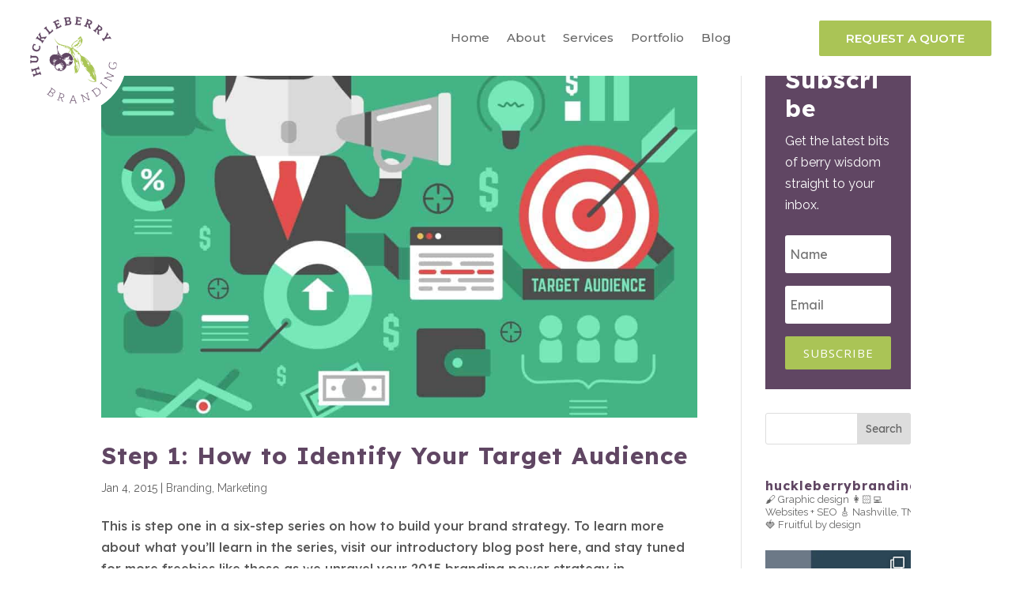

--- FILE ---
content_type: text/html; charset=utf-8
request_url: https://www.google.com/recaptcha/api2/anchor?ar=1&k=6Ld4rhseAAAAAJ6AeVSyQ1KrZ6P3vJnoktcgVnVj&co=aHR0cHM6Ly93d3cuaHVja2xlYmVycnlicmFuZGluZy5jb206NDQz&hl=en&v=N67nZn4AqZkNcbeMu4prBgzg&size=invisible&anchor-ms=20000&execute-ms=30000&cb=y1l00uxuqhad
body_size: 48557
content:
<!DOCTYPE HTML><html dir="ltr" lang="en"><head><meta http-equiv="Content-Type" content="text/html; charset=UTF-8">
<meta http-equiv="X-UA-Compatible" content="IE=edge">
<title>reCAPTCHA</title>
<style type="text/css">
/* cyrillic-ext */
@font-face {
  font-family: 'Roboto';
  font-style: normal;
  font-weight: 400;
  font-stretch: 100%;
  src: url(//fonts.gstatic.com/s/roboto/v48/KFO7CnqEu92Fr1ME7kSn66aGLdTylUAMa3GUBHMdazTgWw.woff2) format('woff2');
  unicode-range: U+0460-052F, U+1C80-1C8A, U+20B4, U+2DE0-2DFF, U+A640-A69F, U+FE2E-FE2F;
}
/* cyrillic */
@font-face {
  font-family: 'Roboto';
  font-style: normal;
  font-weight: 400;
  font-stretch: 100%;
  src: url(//fonts.gstatic.com/s/roboto/v48/KFO7CnqEu92Fr1ME7kSn66aGLdTylUAMa3iUBHMdazTgWw.woff2) format('woff2');
  unicode-range: U+0301, U+0400-045F, U+0490-0491, U+04B0-04B1, U+2116;
}
/* greek-ext */
@font-face {
  font-family: 'Roboto';
  font-style: normal;
  font-weight: 400;
  font-stretch: 100%;
  src: url(//fonts.gstatic.com/s/roboto/v48/KFO7CnqEu92Fr1ME7kSn66aGLdTylUAMa3CUBHMdazTgWw.woff2) format('woff2');
  unicode-range: U+1F00-1FFF;
}
/* greek */
@font-face {
  font-family: 'Roboto';
  font-style: normal;
  font-weight: 400;
  font-stretch: 100%;
  src: url(//fonts.gstatic.com/s/roboto/v48/KFO7CnqEu92Fr1ME7kSn66aGLdTylUAMa3-UBHMdazTgWw.woff2) format('woff2');
  unicode-range: U+0370-0377, U+037A-037F, U+0384-038A, U+038C, U+038E-03A1, U+03A3-03FF;
}
/* math */
@font-face {
  font-family: 'Roboto';
  font-style: normal;
  font-weight: 400;
  font-stretch: 100%;
  src: url(//fonts.gstatic.com/s/roboto/v48/KFO7CnqEu92Fr1ME7kSn66aGLdTylUAMawCUBHMdazTgWw.woff2) format('woff2');
  unicode-range: U+0302-0303, U+0305, U+0307-0308, U+0310, U+0312, U+0315, U+031A, U+0326-0327, U+032C, U+032F-0330, U+0332-0333, U+0338, U+033A, U+0346, U+034D, U+0391-03A1, U+03A3-03A9, U+03B1-03C9, U+03D1, U+03D5-03D6, U+03F0-03F1, U+03F4-03F5, U+2016-2017, U+2034-2038, U+203C, U+2040, U+2043, U+2047, U+2050, U+2057, U+205F, U+2070-2071, U+2074-208E, U+2090-209C, U+20D0-20DC, U+20E1, U+20E5-20EF, U+2100-2112, U+2114-2115, U+2117-2121, U+2123-214F, U+2190, U+2192, U+2194-21AE, U+21B0-21E5, U+21F1-21F2, U+21F4-2211, U+2213-2214, U+2216-22FF, U+2308-230B, U+2310, U+2319, U+231C-2321, U+2336-237A, U+237C, U+2395, U+239B-23B7, U+23D0, U+23DC-23E1, U+2474-2475, U+25AF, U+25B3, U+25B7, U+25BD, U+25C1, U+25CA, U+25CC, U+25FB, U+266D-266F, U+27C0-27FF, U+2900-2AFF, U+2B0E-2B11, U+2B30-2B4C, U+2BFE, U+3030, U+FF5B, U+FF5D, U+1D400-1D7FF, U+1EE00-1EEFF;
}
/* symbols */
@font-face {
  font-family: 'Roboto';
  font-style: normal;
  font-weight: 400;
  font-stretch: 100%;
  src: url(//fonts.gstatic.com/s/roboto/v48/KFO7CnqEu92Fr1ME7kSn66aGLdTylUAMaxKUBHMdazTgWw.woff2) format('woff2');
  unicode-range: U+0001-000C, U+000E-001F, U+007F-009F, U+20DD-20E0, U+20E2-20E4, U+2150-218F, U+2190, U+2192, U+2194-2199, U+21AF, U+21E6-21F0, U+21F3, U+2218-2219, U+2299, U+22C4-22C6, U+2300-243F, U+2440-244A, U+2460-24FF, U+25A0-27BF, U+2800-28FF, U+2921-2922, U+2981, U+29BF, U+29EB, U+2B00-2BFF, U+4DC0-4DFF, U+FFF9-FFFB, U+10140-1018E, U+10190-1019C, U+101A0, U+101D0-101FD, U+102E0-102FB, U+10E60-10E7E, U+1D2C0-1D2D3, U+1D2E0-1D37F, U+1F000-1F0FF, U+1F100-1F1AD, U+1F1E6-1F1FF, U+1F30D-1F30F, U+1F315, U+1F31C, U+1F31E, U+1F320-1F32C, U+1F336, U+1F378, U+1F37D, U+1F382, U+1F393-1F39F, U+1F3A7-1F3A8, U+1F3AC-1F3AF, U+1F3C2, U+1F3C4-1F3C6, U+1F3CA-1F3CE, U+1F3D4-1F3E0, U+1F3ED, U+1F3F1-1F3F3, U+1F3F5-1F3F7, U+1F408, U+1F415, U+1F41F, U+1F426, U+1F43F, U+1F441-1F442, U+1F444, U+1F446-1F449, U+1F44C-1F44E, U+1F453, U+1F46A, U+1F47D, U+1F4A3, U+1F4B0, U+1F4B3, U+1F4B9, U+1F4BB, U+1F4BF, U+1F4C8-1F4CB, U+1F4D6, U+1F4DA, U+1F4DF, U+1F4E3-1F4E6, U+1F4EA-1F4ED, U+1F4F7, U+1F4F9-1F4FB, U+1F4FD-1F4FE, U+1F503, U+1F507-1F50B, U+1F50D, U+1F512-1F513, U+1F53E-1F54A, U+1F54F-1F5FA, U+1F610, U+1F650-1F67F, U+1F687, U+1F68D, U+1F691, U+1F694, U+1F698, U+1F6AD, U+1F6B2, U+1F6B9-1F6BA, U+1F6BC, U+1F6C6-1F6CF, U+1F6D3-1F6D7, U+1F6E0-1F6EA, U+1F6F0-1F6F3, U+1F6F7-1F6FC, U+1F700-1F7FF, U+1F800-1F80B, U+1F810-1F847, U+1F850-1F859, U+1F860-1F887, U+1F890-1F8AD, U+1F8B0-1F8BB, U+1F8C0-1F8C1, U+1F900-1F90B, U+1F93B, U+1F946, U+1F984, U+1F996, U+1F9E9, U+1FA00-1FA6F, U+1FA70-1FA7C, U+1FA80-1FA89, U+1FA8F-1FAC6, U+1FACE-1FADC, U+1FADF-1FAE9, U+1FAF0-1FAF8, U+1FB00-1FBFF;
}
/* vietnamese */
@font-face {
  font-family: 'Roboto';
  font-style: normal;
  font-weight: 400;
  font-stretch: 100%;
  src: url(//fonts.gstatic.com/s/roboto/v48/KFO7CnqEu92Fr1ME7kSn66aGLdTylUAMa3OUBHMdazTgWw.woff2) format('woff2');
  unicode-range: U+0102-0103, U+0110-0111, U+0128-0129, U+0168-0169, U+01A0-01A1, U+01AF-01B0, U+0300-0301, U+0303-0304, U+0308-0309, U+0323, U+0329, U+1EA0-1EF9, U+20AB;
}
/* latin-ext */
@font-face {
  font-family: 'Roboto';
  font-style: normal;
  font-weight: 400;
  font-stretch: 100%;
  src: url(//fonts.gstatic.com/s/roboto/v48/KFO7CnqEu92Fr1ME7kSn66aGLdTylUAMa3KUBHMdazTgWw.woff2) format('woff2');
  unicode-range: U+0100-02BA, U+02BD-02C5, U+02C7-02CC, U+02CE-02D7, U+02DD-02FF, U+0304, U+0308, U+0329, U+1D00-1DBF, U+1E00-1E9F, U+1EF2-1EFF, U+2020, U+20A0-20AB, U+20AD-20C0, U+2113, U+2C60-2C7F, U+A720-A7FF;
}
/* latin */
@font-face {
  font-family: 'Roboto';
  font-style: normal;
  font-weight: 400;
  font-stretch: 100%;
  src: url(//fonts.gstatic.com/s/roboto/v48/KFO7CnqEu92Fr1ME7kSn66aGLdTylUAMa3yUBHMdazQ.woff2) format('woff2');
  unicode-range: U+0000-00FF, U+0131, U+0152-0153, U+02BB-02BC, U+02C6, U+02DA, U+02DC, U+0304, U+0308, U+0329, U+2000-206F, U+20AC, U+2122, U+2191, U+2193, U+2212, U+2215, U+FEFF, U+FFFD;
}
/* cyrillic-ext */
@font-face {
  font-family: 'Roboto';
  font-style: normal;
  font-weight: 500;
  font-stretch: 100%;
  src: url(//fonts.gstatic.com/s/roboto/v48/KFO7CnqEu92Fr1ME7kSn66aGLdTylUAMa3GUBHMdazTgWw.woff2) format('woff2');
  unicode-range: U+0460-052F, U+1C80-1C8A, U+20B4, U+2DE0-2DFF, U+A640-A69F, U+FE2E-FE2F;
}
/* cyrillic */
@font-face {
  font-family: 'Roboto';
  font-style: normal;
  font-weight: 500;
  font-stretch: 100%;
  src: url(//fonts.gstatic.com/s/roboto/v48/KFO7CnqEu92Fr1ME7kSn66aGLdTylUAMa3iUBHMdazTgWw.woff2) format('woff2');
  unicode-range: U+0301, U+0400-045F, U+0490-0491, U+04B0-04B1, U+2116;
}
/* greek-ext */
@font-face {
  font-family: 'Roboto';
  font-style: normal;
  font-weight: 500;
  font-stretch: 100%;
  src: url(//fonts.gstatic.com/s/roboto/v48/KFO7CnqEu92Fr1ME7kSn66aGLdTylUAMa3CUBHMdazTgWw.woff2) format('woff2');
  unicode-range: U+1F00-1FFF;
}
/* greek */
@font-face {
  font-family: 'Roboto';
  font-style: normal;
  font-weight: 500;
  font-stretch: 100%;
  src: url(//fonts.gstatic.com/s/roboto/v48/KFO7CnqEu92Fr1ME7kSn66aGLdTylUAMa3-UBHMdazTgWw.woff2) format('woff2');
  unicode-range: U+0370-0377, U+037A-037F, U+0384-038A, U+038C, U+038E-03A1, U+03A3-03FF;
}
/* math */
@font-face {
  font-family: 'Roboto';
  font-style: normal;
  font-weight: 500;
  font-stretch: 100%;
  src: url(//fonts.gstatic.com/s/roboto/v48/KFO7CnqEu92Fr1ME7kSn66aGLdTylUAMawCUBHMdazTgWw.woff2) format('woff2');
  unicode-range: U+0302-0303, U+0305, U+0307-0308, U+0310, U+0312, U+0315, U+031A, U+0326-0327, U+032C, U+032F-0330, U+0332-0333, U+0338, U+033A, U+0346, U+034D, U+0391-03A1, U+03A3-03A9, U+03B1-03C9, U+03D1, U+03D5-03D6, U+03F0-03F1, U+03F4-03F5, U+2016-2017, U+2034-2038, U+203C, U+2040, U+2043, U+2047, U+2050, U+2057, U+205F, U+2070-2071, U+2074-208E, U+2090-209C, U+20D0-20DC, U+20E1, U+20E5-20EF, U+2100-2112, U+2114-2115, U+2117-2121, U+2123-214F, U+2190, U+2192, U+2194-21AE, U+21B0-21E5, U+21F1-21F2, U+21F4-2211, U+2213-2214, U+2216-22FF, U+2308-230B, U+2310, U+2319, U+231C-2321, U+2336-237A, U+237C, U+2395, U+239B-23B7, U+23D0, U+23DC-23E1, U+2474-2475, U+25AF, U+25B3, U+25B7, U+25BD, U+25C1, U+25CA, U+25CC, U+25FB, U+266D-266F, U+27C0-27FF, U+2900-2AFF, U+2B0E-2B11, U+2B30-2B4C, U+2BFE, U+3030, U+FF5B, U+FF5D, U+1D400-1D7FF, U+1EE00-1EEFF;
}
/* symbols */
@font-face {
  font-family: 'Roboto';
  font-style: normal;
  font-weight: 500;
  font-stretch: 100%;
  src: url(//fonts.gstatic.com/s/roboto/v48/KFO7CnqEu92Fr1ME7kSn66aGLdTylUAMaxKUBHMdazTgWw.woff2) format('woff2');
  unicode-range: U+0001-000C, U+000E-001F, U+007F-009F, U+20DD-20E0, U+20E2-20E4, U+2150-218F, U+2190, U+2192, U+2194-2199, U+21AF, U+21E6-21F0, U+21F3, U+2218-2219, U+2299, U+22C4-22C6, U+2300-243F, U+2440-244A, U+2460-24FF, U+25A0-27BF, U+2800-28FF, U+2921-2922, U+2981, U+29BF, U+29EB, U+2B00-2BFF, U+4DC0-4DFF, U+FFF9-FFFB, U+10140-1018E, U+10190-1019C, U+101A0, U+101D0-101FD, U+102E0-102FB, U+10E60-10E7E, U+1D2C0-1D2D3, U+1D2E0-1D37F, U+1F000-1F0FF, U+1F100-1F1AD, U+1F1E6-1F1FF, U+1F30D-1F30F, U+1F315, U+1F31C, U+1F31E, U+1F320-1F32C, U+1F336, U+1F378, U+1F37D, U+1F382, U+1F393-1F39F, U+1F3A7-1F3A8, U+1F3AC-1F3AF, U+1F3C2, U+1F3C4-1F3C6, U+1F3CA-1F3CE, U+1F3D4-1F3E0, U+1F3ED, U+1F3F1-1F3F3, U+1F3F5-1F3F7, U+1F408, U+1F415, U+1F41F, U+1F426, U+1F43F, U+1F441-1F442, U+1F444, U+1F446-1F449, U+1F44C-1F44E, U+1F453, U+1F46A, U+1F47D, U+1F4A3, U+1F4B0, U+1F4B3, U+1F4B9, U+1F4BB, U+1F4BF, U+1F4C8-1F4CB, U+1F4D6, U+1F4DA, U+1F4DF, U+1F4E3-1F4E6, U+1F4EA-1F4ED, U+1F4F7, U+1F4F9-1F4FB, U+1F4FD-1F4FE, U+1F503, U+1F507-1F50B, U+1F50D, U+1F512-1F513, U+1F53E-1F54A, U+1F54F-1F5FA, U+1F610, U+1F650-1F67F, U+1F687, U+1F68D, U+1F691, U+1F694, U+1F698, U+1F6AD, U+1F6B2, U+1F6B9-1F6BA, U+1F6BC, U+1F6C6-1F6CF, U+1F6D3-1F6D7, U+1F6E0-1F6EA, U+1F6F0-1F6F3, U+1F6F7-1F6FC, U+1F700-1F7FF, U+1F800-1F80B, U+1F810-1F847, U+1F850-1F859, U+1F860-1F887, U+1F890-1F8AD, U+1F8B0-1F8BB, U+1F8C0-1F8C1, U+1F900-1F90B, U+1F93B, U+1F946, U+1F984, U+1F996, U+1F9E9, U+1FA00-1FA6F, U+1FA70-1FA7C, U+1FA80-1FA89, U+1FA8F-1FAC6, U+1FACE-1FADC, U+1FADF-1FAE9, U+1FAF0-1FAF8, U+1FB00-1FBFF;
}
/* vietnamese */
@font-face {
  font-family: 'Roboto';
  font-style: normal;
  font-weight: 500;
  font-stretch: 100%;
  src: url(//fonts.gstatic.com/s/roboto/v48/KFO7CnqEu92Fr1ME7kSn66aGLdTylUAMa3OUBHMdazTgWw.woff2) format('woff2');
  unicode-range: U+0102-0103, U+0110-0111, U+0128-0129, U+0168-0169, U+01A0-01A1, U+01AF-01B0, U+0300-0301, U+0303-0304, U+0308-0309, U+0323, U+0329, U+1EA0-1EF9, U+20AB;
}
/* latin-ext */
@font-face {
  font-family: 'Roboto';
  font-style: normal;
  font-weight: 500;
  font-stretch: 100%;
  src: url(//fonts.gstatic.com/s/roboto/v48/KFO7CnqEu92Fr1ME7kSn66aGLdTylUAMa3KUBHMdazTgWw.woff2) format('woff2');
  unicode-range: U+0100-02BA, U+02BD-02C5, U+02C7-02CC, U+02CE-02D7, U+02DD-02FF, U+0304, U+0308, U+0329, U+1D00-1DBF, U+1E00-1E9F, U+1EF2-1EFF, U+2020, U+20A0-20AB, U+20AD-20C0, U+2113, U+2C60-2C7F, U+A720-A7FF;
}
/* latin */
@font-face {
  font-family: 'Roboto';
  font-style: normal;
  font-weight: 500;
  font-stretch: 100%;
  src: url(//fonts.gstatic.com/s/roboto/v48/KFO7CnqEu92Fr1ME7kSn66aGLdTylUAMa3yUBHMdazQ.woff2) format('woff2');
  unicode-range: U+0000-00FF, U+0131, U+0152-0153, U+02BB-02BC, U+02C6, U+02DA, U+02DC, U+0304, U+0308, U+0329, U+2000-206F, U+20AC, U+2122, U+2191, U+2193, U+2212, U+2215, U+FEFF, U+FFFD;
}
/* cyrillic-ext */
@font-face {
  font-family: 'Roboto';
  font-style: normal;
  font-weight: 900;
  font-stretch: 100%;
  src: url(//fonts.gstatic.com/s/roboto/v48/KFO7CnqEu92Fr1ME7kSn66aGLdTylUAMa3GUBHMdazTgWw.woff2) format('woff2');
  unicode-range: U+0460-052F, U+1C80-1C8A, U+20B4, U+2DE0-2DFF, U+A640-A69F, U+FE2E-FE2F;
}
/* cyrillic */
@font-face {
  font-family: 'Roboto';
  font-style: normal;
  font-weight: 900;
  font-stretch: 100%;
  src: url(//fonts.gstatic.com/s/roboto/v48/KFO7CnqEu92Fr1ME7kSn66aGLdTylUAMa3iUBHMdazTgWw.woff2) format('woff2');
  unicode-range: U+0301, U+0400-045F, U+0490-0491, U+04B0-04B1, U+2116;
}
/* greek-ext */
@font-face {
  font-family: 'Roboto';
  font-style: normal;
  font-weight: 900;
  font-stretch: 100%;
  src: url(//fonts.gstatic.com/s/roboto/v48/KFO7CnqEu92Fr1ME7kSn66aGLdTylUAMa3CUBHMdazTgWw.woff2) format('woff2');
  unicode-range: U+1F00-1FFF;
}
/* greek */
@font-face {
  font-family: 'Roboto';
  font-style: normal;
  font-weight: 900;
  font-stretch: 100%;
  src: url(//fonts.gstatic.com/s/roboto/v48/KFO7CnqEu92Fr1ME7kSn66aGLdTylUAMa3-UBHMdazTgWw.woff2) format('woff2');
  unicode-range: U+0370-0377, U+037A-037F, U+0384-038A, U+038C, U+038E-03A1, U+03A3-03FF;
}
/* math */
@font-face {
  font-family: 'Roboto';
  font-style: normal;
  font-weight: 900;
  font-stretch: 100%;
  src: url(//fonts.gstatic.com/s/roboto/v48/KFO7CnqEu92Fr1ME7kSn66aGLdTylUAMawCUBHMdazTgWw.woff2) format('woff2');
  unicode-range: U+0302-0303, U+0305, U+0307-0308, U+0310, U+0312, U+0315, U+031A, U+0326-0327, U+032C, U+032F-0330, U+0332-0333, U+0338, U+033A, U+0346, U+034D, U+0391-03A1, U+03A3-03A9, U+03B1-03C9, U+03D1, U+03D5-03D6, U+03F0-03F1, U+03F4-03F5, U+2016-2017, U+2034-2038, U+203C, U+2040, U+2043, U+2047, U+2050, U+2057, U+205F, U+2070-2071, U+2074-208E, U+2090-209C, U+20D0-20DC, U+20E1, U+20E5-20EF, U+2100-2112, U+2114-2115, U+2117-2121, U+2123-214F, U+2190, U+2192, U+2194-21AE, U+21B0-21E5, U+21F1-21F2, U+21F4-2211, U+2213-2214, U+2216-22FF, U+2308-230B, U+2310, U+2319, U+231C-2321, U+2336-237A, U+237C, U+2395, U+239B-23B7, U+23D0, U+23DC-23E1, U+2474-2475, U+25AF, U+25B3, U+25B7, U+25BD, U+25C1, U+25CA, U+25CC, U+25FB, U+266D-266F, U+27C0-27FF, U+2900-2AFF, U+2B0E-2B11, U+2B30-2B4C, U+2BFE, U+3030, U+FF5B, U+FF5D, U+1D400-1D7FF, U+1EE00-1EEFF;
}
/* symbols */
@font-face {
  font-family: 'Roboto';
  font-style: normal;
  font-weight: 900;
  font-stretch: 100%;
  src: url(//fonts.gstatic.com/s/roboto/v48/KFO7CnqEu92Fr1ME7kSn66aGLdTylUAMaxKUBHMdazTgWw.woff2) format('woff2');
  unicode-range: U+0001-000C, U+000E-001F, U+007F-009F, U+20DD-20E0, U+20E2-20E4, U+2150-218F, U+2190, U+2192, U+2194-2199, U+21AF, U+21E6-21F0, U+21F3, U+2218-2219, U+2299, U+22C4-22C6, U+2300-243F, U+2440-244A, U+2460-24FF, U+25A0-27BF, U+2800-28FF, U+2921-2922, U+2981, U+29BF, U+29EB, U+2B00-2BFF, U+4DC0-4DFF, U+FFF9-FFFB, U+10140-1018E, U+10190-1019C, U+101A0, U+101D0-101FD, U+102E0-102FB, U+10E60-10E7E, U+1D2C0-1D2D3, U+1D2E0-1D37F, U+1F000-1F0FF, U+1F100-1F1AD, U+1F1E6-1F1FF, U+1F30D-1F30F, U+1F315, U+1F31C, U+1F31E, U+1F320-1F32C, U+1F336, U+1F378, U+1F37D, U+1F382, U+1F393-1F39F, U+1F3A7-1F3A8, U+1F3AC-1F3AF, U+1F3C2, U+1F3C4-1F3C6, U+1F3CA-1F3CE, U+1F3D4-1F3E0, U+1F3ED, U+1F3F1-1F3F3, U+1F3F5-1F3F7, U+1F408, U+1F415, U+1F41F, U+1F426, U+1F43F, U+1F441-1F442, U+1F444, U+1F446-1F449, U+1F44C-1F44E, U+1F453, U+1F46A, U+1F47D, U+1F4A3, U+1F4B0, U+1F4B3, U+1F4B9, U+1F4BB, U+1F4BF, U+1F4C8-1F4CB, U+1F4D6, U+1F4DA, U+1F4DF, U+1F4E3-1F4E6, U+1F4EA-1F4ED, U+1F4F7, U+1F4F9-1F4FB, U+1F4FD-1F4FE, U+1F503, U+1F507-1F50B, U+1F50D, U+1F512-1F513, U+1F53E-1F54A, U+1F54F-1F5FA, U+1F610, U+1F650-1F67F, U+1F687, U+1F68D, U+1F691, U+1F694, U+1F698, U+1F6AD, U+1F6B2, U+1F6B9-1F6BA, U+1F6BC, U+1F6C6-1F6CF, U+1F6D3-1F6D7, U+1F6E0-1F6EA, U+1F6F0-1F6F3, U+1F6F7-1F6FC, U+1F700-1F7FF, U+1F800-1F80B, U+1F810-1F847, U+1F850-1F859, U+1F860-1F887, U+1F890-1F8AD, U+1F8B0-1F8BB, U+1F8C0-1F8C1, U+1F900-1F90B, U+1F93B, U+1F946, U+1F984, U+1F996, U+1F9E9, U+1FA00-1FA6F, U+1FA70-1FA7C, U+1FA80-1FA89, U+1FA8F-1FAC6, U+1FACE-1FADC, U+1FADF-1FAE9, U+1FAF0-1FAF8, U+1FB00-1FBFF;
}
/* vietnamese */
@font-face {
  font-family: 'Roboto';
  font-style: normal;
  font-weight: 900;
  font-stretch: 100%;
  src: url(//fonts.gstatic.com/s/roboto/v48/KFO7CnqEu92Fr1ME7kSn66aGLdTylUAMa3OUBHMdazTgWw.woff2) format('woff2');
  unicode-range: U+0102-0103, U+0110-0111, U+0128-0129, U+0168-0169, U+01A0-01A1, U+01AF-01B0, U+0300-0301, U+0303-0304, U+0308-0309, U+0323, U+0329, U+1EA0-1EF9, U+20AB;
}
/* latin-ext */
@font-face {
  font-family: 'Roboto';
  font-style: normal;
  font-weight: 900;
  font-stretch: 100%;
  src: url(//fonts.gstatic.com/s/roboto/v48/KFO7CnqEu92Fr1ME7kSn66aGLdTylUAMa3KUBHMdazTgWw.woff2) format('woff2');
  unicode-range: U+0100-02BA, U+02BD-02C5, U+02C7-02CC, U+02CE-02D7, U+02DD-02FF, U+0304, U+0308, U+0329, U+1D00-1DBF, U+1E00-1E9F, U+1EF2-1EFF, U+2020, U+20A0-20AB, U+20AD-20C0, U+2113, U+2C60-2C7F, U+A720-A7FF;
}
/* latin */
@font-face {
  font-family: 'Roboto';
  font-style: normal;
  font-weight: 900;
  font-stretch: 100%;
  src: url(//fonts.gstatic.com/s/roboto/v48/KFO7CnqEu92Fr1ME7kSn66aGLdTylUAMa3yUBHMdazQ.woff2) format('woff2');
  unicode-range: U+0000-00FF, U+0131, U+0152-0153, U+02BB-02BC, U+02C6, U+02DA, U+02DC, U+0304, U+0308, U+0329, U+2000-206F, U+20AC, U+2122, U+2191, U+2193, U+2212, U+2215, U+FEFF, U+FFFD;
}

</style>
<link rel="stylesheet" type="text/css" href="https://www.gstatic.com/recaptcha/releases/N67nZn4AqZkNcbeMu4prBgzg/styles__ltr.css">
<script nonce="Kt9GgYRUiL1NJM-DMySOpA" type="text/javascript">window['__recaptcha_api'] = 'https://www.google.com/recaptcha/api2/';</script>
<script type="text/javascript" src="https://www.gstatic.com/recaptcha/releases/N67nZn4AqZkNcbeMu4prBgzg/recaptcha__en.js" nonce="Kt9GgYRUiL1NJM-DMySOpA">
      
    </script></head>
<body><div id="rc-anchor-alert" class="rc-anchor-alert"></div>
<input type="hidden" id="recaptcha-token" value="[base64]">
<script type="text/javascript" nonce="Kt9GgYRUiL1NJM-DMySOpA">
      recaptcha.anchor.Main.init("[\x22ainput\x22,[\x22bgdata\x22,\x22\x22,\[base64]/[base64]/[base64]/[base64]/[base64]/UltsKytdPUU6KEU8MjA0OD9SW2wrK109RT4+NnwxOTI6KChFJjY0NTEyKT09NTUyOTYmJk0rMTxjLmxlbmd0aCYmKGMuY2hhckNvZGVBdChNKzEpJjY0NTEyKT09NTYzMjA/[base64]/[base64]/[base64]/[base64]/[base64]/[base64]/[base64]\x22,\[base64]\x22,\x22woDCgcKCQmtpw6LCilBuwrsDJMOzTRk0eBYqY8KEw5vDlcObwpTCisOqw65bwoRSbiHDpMKTVXHCjz5nwpV7fcKIwrbCj8KLw5DDpMOsw4AkwpUfw7nDu8KxN8Kswr3DpUxqd27CnsOOw7tIw4k2wqwOwq/CuAQoXhR5KlxDYcOWEcOIXcK3wpvCv8K0ecOCw5h6wrFnw70RDBvCuhokTwvCqQLCrcKDw4fCsm1HYsOpw7nCm8K2RcO3w6XCnU94w7DCu1QZw4xsBcK5BXrCrWVGZ8OCPsKZIMKww60/wr8xbsOsw6rCosOORlfDhsKNw5bCpMKow6dXwpU3SV0uwp/DuGglNsKlVcKodsOtw6kzTSbCmW9AAWliwqbClcK+w4J7UMKfFC1YLDsQf8OVbggsNsO+bMOoGkQcX8K7w7rCosOqwojCosKhdRjDl8KfwoTClw8nw6pXwqLDoAXDhELDocO2w4XClWIfU057wotaHhLDvnnClEN+KXF7DsK6S8KlwpfCslMoLx/CocKQw5jDihvDgMKHw4zCryBaw4Z8UMOWBCNAcsOIT8O8w7/CrQPCgkwpGkHCh8KeI3VHWX1iw5HDiMODEMOQw4Ajw6sVFnlTYMKITcK+w7LDsMK0M8KVwr8ywr7DpybDh8O0w4jDvH0/w6cVw6/[base64]/w57DkMKlw47Ci8OdO8KYRTTCjlDDhcOTwojCp8O1w6vCoMKXA8Obw4M3XmtvNVDDl8OTKcOAwo1iw6YKw4fDpsKOw6cwwrTDmcKVW8OUw4Bhw48tC8OwYh7Cu3/[base64]/[base64]/w6bCoMOhWRXDt0/[base64]/OcOAw43DuMOcasKcLmrDvAnDkhnCuVrDo8O/wqLCl8Ojw7/[base64]/CjsK7Ly8vEjhRLlI/I2LDgm4Kwrlcw7IpPsOyAsKXw47DvUtUbMO5GW7Ci8K6w5DDhcOTwrbCgsO8w4/DmF3Du8KJPcOAw7VWwpnDnF7CjU/CuA0qw4kWVMK/[base64]/CoTULwrbDjhsow7lIwqwUw5oKw5rDocOgPcKLw4V5QjIQfMOew4xowo84RhdoNjfDoX7CgkRyw67DoTJFBFUHw755w4/Di8OcI8K4w4PCm8KeIcODG8OPwr0kw4DCrmNUwqRfwpxUPMOgw6bCpcONenXCrcOqwod3AcOVwpPCoMKkJMO/wod0bR/DrUkKw4bCpwLDucOEOMOaAxZRw7HCpAgZwpVNY8KCGlfDocKPw60DwqbCicKieMOWw505EMKwCcO/[base64]/EXPDjRIGw7TCr2HDs3stw7hfEgFzfxJswoV7ZB8rw7XDqVMINMO1QMK+OxJRLkDDlsK6wr9LwrrDv2E7wq/CgwBOPMKpYsKVbHbClmPDrMKaGcKZwpHDiMOcRcKIF8KxZR8Cw7wuwpzCogx0XcOCwoMZwoTDh8KyEh/[base64]/ClMKVMwDCg8KTwqNhwpUNw6jCpE8Ww50zTikRwoXCsG0qI2ciwrvDs2wKIWvDksO6bzbDlcOzwoI0w7JSWMOZYD9bQsOnH39fw4Fnw74Cw6PDjcO3wrIzaj1ywqQjLsOMwoLDgVBkWEdrw4AFVFbDrcKFw5hPwpQuw5TDtcKdw7k0woxMwpnDqMOcw5LCtU/[base64]/DrMOiWMOZCMK7w4LDicKNNARZw6zCqSsHwpAFK8K/UsKywqPDuXnCl8OKWcKlw6tiawLDt8Okw5A8w5Zew5HDgcOOVcK3RhN9esKkw7fCgsO1wpEmVMKJwrjCnsKpbANfVcOtwrwCwpRzNMOVwoshwpIEU8KTwp4mwqtNUMOOwo82woDDgT7DiQXCiMKHw5ZEwp/DkRfCiWRoQcOpw7dmw5zDs8OpwpzCgzjCksKqw6FiTxTCvMOHwr7Cr3fDksO2wo/DuQDDisKdIcO4XWg+QW3DizPCmcKgX8KBEcK1ZkVLTj1jw4oHw5rCq8KJEcOUDcKcw65wUThGwoBdKx/DrRZBSH/CkyHCrMKFw4HDssK/[base64]/[base64]/DscKuFcOcw7HDvUEbw6dIw5hPAMKhEMODwrxzQMKQwrdmwrBCdcOMw6l7KTHDkcO4wqkIw6QYU8K+JcO2wrTCqcOYQTFQfCfCrz/CqTHDisKMWMO6wrXCusOcGhQaEwjCijkJCxtxMcKewosPwrQ3QEgfO8KRwqw5WcO7w4t2XcOHw5AMw5/CtgnDpCpRC8KiwqLCocKYw6jDqcOuw47Dp8KawprCp8Kxw45uw65FCMKKRsKEw4oDw4zDrAdxB0AVDcOUVCR7Z8KDGxjDhwB+SG0kwqzCpcOAw4PDrcKAdMOmIcKyY1kfw4B0wo7ClnIzYMKeDnLDoXbCpMKCAGDCjcKmBcO9UQNPHsO/A8OqHl7DsjR+w6IJwqt+XcOiw7TDhsODwqfCpsOUw7IqwrRkw5/Cr0vCu8O+wrDCujPCvsOQwpcoP8KFDTXCk8O/[base64]/DjQZ/w4nDg8OPYMODw6TDuS/Dj8KUwpp/EcKjwq/DksOpYRUJZcKWw5LCgXkEe0Vkw4jDv8Khw4MQIQ7CscKswrnDl8K4wrDCtC4Iw65Ew7PDnBLDusOfY24UI28Awrl9ccKow7B3W3LDicKsw5/[base64]/DtsOCw4gWDsOsIcO8eTHClmYjw5nDtxXCmsOiw6jDlsO9Z3RPwpEOw7Yxc8OBFcOsw5HDv1Zpw5/CtBNpw4/ChE/DokZ+wos9QcKMeMKOwqhjNhPDhW0ABMODXjfCoMKYwpFYwq59wq8rwojDn8OKwpDDgELChmlRGMKDVSdJdRDDrmNUw73ClgnCtcOuRRk+wo5hJVgBw4zCjMO1K03CrkxrecOPNcKXIMKFRMOTwrl+wpnCrgcVZGLDs1rDrl/CtHtME8KEw7pHKcOzO0gswr/CvsK9JXlvacO/DMOZwonCjgPCjBgjFk1kw5nCuVLDuUrDpVJvGTEXw7fCp23DvsOAw6gDw79ReElUw54yCWNYPMOhw6U9w4c1wrBdwpjDgMOIw47DtDTDlQ/Dm8KCSm9wcHzCt8O0wo/DqkjDsQNjejTDu8KsXcK2w44yQcKcw5vDi8K8NMKLfsKEwpUCw4Bqw4FuwpXCgUrCk0s8dMKqw4dQw741IUsBwqAqwqrDvsKOw5LDhwVGRsKaw6HClWNOwpjDl8OmUMOLF1HDujbDrDvDtcK4TFDCp8OpdsOhwp92aShvcQ/[base64]/Cl8KhIsKPF8KOw4Jjb29nw6lpJ8OvfS81UivCicO7w6wsN0R8wo96wpXDkRPDqcOOw5jDlWoYBxUGfihIw5NNwp4Gw449AcKMXMO2SsOsRVAjbifCuVUyQsOGeyIvwo3Dsytrwp3DhFfClWHDmcKXwpvCkcOLI8OSaMK/Mm7DiXLCpsOGw4vDlMK6IBjCosOqEcKWwr/DqSPDisKzTsOxMkR1SiprC8KPwoXCvkzCgcO6K8O6w57CrgLDj8KQwrUewpsPw5cNIMKTCnrDr8KLw5/CtMOBw6gww5wKByXCiVMaFcOJw4zCvUjDhsOcM8OeUcKBw7Faw73DkVHDsEgFbMKsR8KYEg1aQcK6f8O4w4EfOMKIBWTDiMKlwpDDo8KIRE/DmGM2E8KpNVHDscO3w6kJwqs+GSlaX8K+BMOow6/Cg8O+wrTCi8OAworDkHzDjcOlwqNXEifDj3/Du8K7L8O4w5zDiiFfwq/[base64]/ChilCw7bDlBkaw5fCjDXDn3AxwqBHcAoXwrIawqBiHC7Dql0+UMO1w6ogwq/Di8KvBMO8TcKow67DmsKbbG4ywrvDr8KMw6www5LCtUXCksKrw65FwpRAw7DDrMOWw4MVQgXDuSUowqQjw5zDnMO2wpwkMFFgwqo0w6LCuBnCp8K/[base64]/dsKrwrFeF8KIfcOXw78gwoHDsQljwrBdE8OBwr3ChcOdWMO8fMOneQjCrsK+bcOTw6Q9w755Pz0/[base64]/RcKCw4jDh8KWwpbCgMOHw7BIVsKOwpAGCBt9wr/ChMOTYwp9d1BZwo8rwrZgXcKRYsO8w7NAJMKGwoctw7tdwqrCgmAaw5lnw59REUsWwrDCjEhKRsORwqZRw5g3w55TLcO7w7bDgsOrw7A6YMKvD2LDlQ/[base64]/w7bCugvCrsK/[base64]/ChWIDw4XDisObfS4nSEfCq8KUM8O9woHDv8KTGcKxwpoxC8OkJzDCrkrDmsKtYsOQw5nCjMK6wppNaAcVwrtWdwrCkcKow4FdfjLDrgnDr8KBwoV7Sy0Ow4nCvF0JwokwOwHDscONw5/CpEoSw6VdwrTDvzHCtxk9w7TDmSrCmsKQw54UFcKowqfDnznCl1/DucKIwoYGaUETw78LwoQTVcOBWsOPw77DulnCv2HCmMOcU39WKMOywoTCr8OQwobDicKXICw2Ti7DoQnDksOgRU81IMKNX8OFwoHDtMOAD8OFwrcsYcKSw7xKG8OQw4rDpAd2w7LCqsK8VcOXw5MZwqJZwo7CsMOhR8KZwoxrw5/DmMKJEgDDlnFaw6LCucOnQhnCsDDCiMKqZMOQfznDkMKyMsOXLQ0Iwo0fHcK9fVQ1wpoXbgsAwqY4wppVBcKlGcOTw5NraXTDlWbCmDcYwrbDqcKFwo9uWcKAw5nDiBLDtTfCokhCUMKFw7vCoj/Cl8O2PcKBH8Kww7R5wohCJHxzGX/DiMOzNR/DmcKvwqDCpMOzIGF0UMO5w6NYwrvCnksGQQ99wqsHw44BJj5jeMO7w4lWXmTDk03CsDwowrDDksOsw7kmw7fDnlISw4TCv8KQb8OREDogU1Yvw5PDtAnDl0pkXTDDtsOrU8OMwqItw49qGMKTwrvDl1rDiQpLw50hb8ONR8Kyw4HCvGtEwqJwVAvDhMKNw6/Dm1rCr8OiwqZTwrEZFVLCglAvb0bCk0PCoMK2J8OcK8K7wrbDucO9w55QGcOEwrp8MEjDgMKOIAvCvhVYI0zDqsOGw5PCrsO1wpJ6wrjCksKYw7d4w4djw6gTw7/CpCBHw4cwwowTw5oYYMO3UMKiasKkw7QBRMKuwqNQDMOtw4VJw5B5wrwKw5zCusOsC8O7w4rCqzwVwqxWwo8eACpdw7vDu8Oyw6DCo0TCocO5ZMK9w4sSdMOXwr5RAFLChMO/[base64]/w5J9AiHChsKCAMOkw6pKTk/DtSHCrXHCo8K1wrbDtVFOYHA6woR8JyjCjid5wqt4R8KPw6jDhBfCs8O9w7A2wp/Cv8KnUMKOclTCksOWw7jDqcOLfsO/w5PCnsOyw50owrYewp5pwqfCtcOHw4pdwqfCrcKDw7bCtgRGP8OEQcKjHGvDuzQ/w63CiiAJw4XDqCkxwrwZw6HDrS3Djk5iJcKswq5KCMO+LcKvPsKsw6s1w4LCg0nCqsODOBc3VQXDgmPCiSNswrRSYsOBP15QQ8O8w6rChE14woI2wrjCgi9Mw6fDlUYsZgHCssOuwpgCccOzw6zCoMOKwpF/KmXDqE41P2oNGsOWITBod2LDscOHdi4rPV5ZwobCq8Otwr/Du8Otamw+GMKiwqo4wrAnw4/DtsKIGRbCpi98YcKebhjCncObEBTDmMKOKMKvw5sPw4HDnC7CgUnCmQ3Dl0zCsEnDoMOvPx8Nw75Zw6AZUcKlaMKNZh5wJSrCqRTDozLDjFnDjGnDsMKpwrNNwpfCu8KxNHzDiy7CicK8eC7DkWbDqsKpw5E7NMKDOGUPw5/CtkvDvD7DhsO3fsORwqjCqj85TF/[base64]/GsKiw4kHfcKOwqJDwrcqfcONwp5yFVwKw4VFQMKbw6ZcwoHCuMKqKmjChMKtb3g8w7cYwr5HAi7Dr8OlPGXCqh5NEG9tWlM2w4hGSiXDkDnDq8K1AQpvCsO3FsOWwrp1dCbDiDXCgCc1w4p0dSHDmcOFwoTDsDTDuMOXccOmw4wjDDNKNBPDtGddwrjCuMO5Cj/CusKHHwxeH8OZw77Du8Kfw7HCnBbCh8OrAWrCq8KEw6otwqfCvDPCn8OlLcO4w4ADfDITwo/[base64]/wpPDqm5wFXNow7RSRcKLw70FXsKAw73CiRPCgG4ywqvDjEhuwqxxLG8fw4DCh8OObGDDm8KVP8ObQcKJKMOMw4/Ch1fDlMKdIcK9MW7CtX/ChMOCw67DtD1CZcKLwo9PC1h1U3XDqlYDfcKZw6J4wplYQ2DCgz/CuTcTw4oWw5nCicKQwrHDm8OcfSoGwqs/XsK4T1ZVJQnCknhjTgp1wrAUfUthUlNiQVZOIhtLw6w6KVDCscOueMOBwpXDllPDl8OUHcK7fFRewr7DmcKbXjUIwrAUecKKwrLCiVLDvMOXRQbCjcOKw7XDpMOtwoIbwrzCvMKbSjUpwp/[base64]/WHIdU3TCksOhWcOKF8Opw50LQcOGPMOYecKuKMKLwrrCnwzDihV0XQnCqcKCYR3DuMOww5PChsOTAQ/Cn8OkLzZQQgzDk2ptw7XCqMKiUcOyYsOww5vCuQ7CrGZ5w43Dg8KyfxHDnFh5BjrCnRkWShYUYynCsTVhw5pPw5oeWwADwrZwAMOvXMKGLcOEwqjCsMKhwr7Cl3/CmTAyw5Bfw7QWKSfCnQ7Cq2YHK8OBwr8EY3vCrMOzZsKPGMKLT8KSScO9w6HDp0jCtxfDnkJqP8KEWMOEO8OUwpJuAzd/[base64]/DisKPTRtUwpXCkWg4w4rCsQMRY1XDq8KBwrkVwpvClcO3wrEPwrU3RMO8w6PCkkTCusO9wqfCocOuw6Zow4UKIxHDlBNBwqxmw5UpLQbCgAgTBMO3ZCU1TyPDtsKKwqbCmF/Cn8O9w4Z3XsKHGcKkwrQ3w7LDocKFbcOXw6ISw449w7tGaEnDhSBHwrM/w5A2w6zDt8OmIcO6wrvDoxwYw4MNasOHRFTCuxJ+w4E9AGc0w5fDrn9aXMOjQsORf8KPLcKlawTCihrDmMOcP8KAPgfChTbDgcOzP8Omw6NyccKMScKJw53CqsOWwqg9XcO4wrnDnyvCpMOfwofDocK1ZxU5bl/[base64]/Dg8Opwo12CxjCqcOFTG3DhwIyalvChsOVKsKgG8K6w75TP8Kyw7JcRG92BS3DtQ4uQQVbw7pUa2ALFhQfEXgZwoY8w70hwrQrw7DCnBQaw5QNw7NxZ8OhwoYJSMK/H8OFw6hbw4Z9RVpnwohvAMKKw6t4w5nDnXFsw4VBQMKQXmdewrjCksOsVMOHwoARIA4BFMOfFnzDsBt+wrrDg8OUDFzCvTLCuMOTM8KUV8KoQMOtwp/ColAkw7gjwrzDpEPCk8OhDcOuwonDm8O7w7kXwppdw4IQMDDCnMK/CsKYD8Ohd1LDo1vDiMK/w47CoFwwwpt9w7LDvcO8woJ5wrPCncOZW8KDdcK6McKYV3DDkUImwqnDs2ZtVBfCo8OlWE8AG8O7PcOxw5x/eF3Dq8KAHcOaWhfDh3rCicKzw5bDp21RwpQ8w4N7w5vDu3LCpcKcHhZ+wqQfwr7Dv8Kewq/CqcOAwp51w6rDosKpw4jCicKOwp7DoDnCo0hMHRoWwofDvcKUw5kyT2oSczzDghpHM8Khw7Fhw7/CmMKbwrTCusOww7BAw7leCMKmwpcmw5EYBsOIwpnCrEHCu8Okw5LDtsKcGMKSfMO1wpVBPsOwXcOMSXDCs8Kmw43DjBvCqcK2wqsxwrzCr8K7wozCsFJewqrDhMOLMMOGXMOtCcKEE8Oiw410wp/CmMOow4/CosKEw7XDksOydcKNw4w8wpJaScKJw6cNw53DkiIjSVUVw5BywqBuJhZxZcOgwoDClMKvw5rCpDHChSwyMMO+W8O3V8OSw53CncOFAhPDvzBlKxLCoMOkdcOufHsJTMKsE1bDlcKDHcKmw6fDscOnJcK+w7LDoWvDjDLCrnzCpsOMwpfDq8K/JTRIDW0ROBLCn8OIw57CoMKXwq3DmMObW8OrJjZ2Xl41wok8T8OEMzjDtMOGwpl2w4bCm0FDwrnCqcK1wo7Ctx/DiMK0w6nDh8Kuwqdswoo/PsKjwp7Ci8KLH8Oaa8OWwqnClMKnCgjCnW/[base64]/[base64]/CpXPCpTjDrsKGw5rDmsOxwqjChnvDiDfDrMOvwrFGHsKZw4ARw4vClUwawpIOWD3DhETCm8KPw7wjUX7CqjDChsKCV3LCo2ZaPQAkwoU/[base64]/WsOCw5nChRjDghZlwqHDiMKRT8OTw5XDvsOcw4pVGsOoworDscO3L8K0wrIUasKoXivDiMOgw6fDnzk6w5nDr8KIImfDv2DDm8Kzw5xww6IIb8KXwoF8Y8KoWSXCrcKJIT/CsUXDhAVqTsOKZ0jDlknCrjvCkE3CsmvCpVwhdcKLUsKqwovDrMK7wqPDoVjDt23CsxPCgcOgw6deFzHDoBTCujnCkMKVMMOww6NZwoUNUsOAL2dAwp5AbgcJwqvCqsKgWsKpBjDCuGPCqcO3w7fCoCtAwobDuFXDv0MvIwnDiFoHch/[base64]/Du8KVA3rDhsOww4DDjMOfwoXCj2nDlMKRXMOLE8Kbw4nDtcKmwr3CicOww47CksKOw4JceDJBwpbCiR/DsBdzRsORT8KRw4rDisOkwo0Nw4HCuMOHw6JYSnBOHxh/wr5Qwp/Di8ODY8KpIg3CicKSwqDDpcOfBMORG8OcAMKgcsO/fi3DkFvCrgHDrg7Ch8KGaEnClVLDvsKLw7QGw4jDvQx2wonDjsOXdMKEfW94XEgyw6dmQ8Oewp7DjGdEIcKiwrYWw5p/OXPCjUVhdWEEEBPChEJHQhzDoCrCjGQcwpzDoFdswovCt8OPUSZNwr3ChcOrw4QUw4c+wqcpS8KkwoDDtT3CmUHCumwew4jDmVjClMK4w5grw7oqYsKbwpjCqsOpwqNxw78nw5DDsT/CvCERXj/CgcKWw4fChsKjasOkw5vDmSXDosOoRsOfHlt/wpbCoMOGLHkVQcKkQA8owr0Mwp4nwqNKZMO2AA3CqcKjw4RJUMOlQmojw6cpw4TCugVRVcOGIXLCsMK7FFLCu8OkMgUOwqdOw7hDX8Krw4rCmsOPBMOxdW0nw6LDh8OTw5kcMcKswrp6w5vDiAJlWsOBVynDksOJUTbDkU/[base64]/CoyIvNcKUAU/Do8KZMFnDq8OWE8OkKx07w67DocOnJDLCusO3LlDDllowwqxKwrwxwrcEwp0PwpYrfmrDmVjDjsO2Kgg7PxjCh8KWwrYXGUXDt8OHUg3CkRnDpMKKacKfeMKoIMOtwq1MwoPDk0LCiSrDmjMNw5DCl8KUfQI1w51SNcOvRMKRw4wqGcKxZGdKUHYdwq81My/ClDLCmMOOUUPDucORwqXDnMKYCyQKwoDCuMKJw5DDs3fCqB8SRhVvB8KyJsKkN8ObIcOvw4clwoPCgsOANsKTUjjDvhsuwrExU8KUwoPDisKQwoFzwqRaG2nCvH3CgiLDjmnCn1xQwoEPXSQNbUtYw61IQcKEwqHCt1vCg8KvU2/[base64]/[base64]/[base64]/DrlIQMMKQBVI+woVuQcK+NsO7w4vDrCwdwrdnw5TCtlfCknbDrsOTDl3DsAXCgW0dw6g6Bg3DosOMw44JOMKSwqDDp1TCngrChCZxX8OyKMOTasOvKxEjQVlXwr8MwrDDqRAJA8ORw6zDtsKqwrpNUsOoOcOUw6Yow4JhFcK9wrLCnlXDpybDtsOSLg/[base64]/Dlg/CjnnCnMK6w5wiScKtCnw/w5I/RcOkQxc6w7bCr8K4w4vCpsOKw7VQS8OKwq/DryHClMOXZ8OpMi7CkMOWfx/[base64]/DlcK+wpbCrMO4wqVocX4bOjwFdncfQcOkwo3CiSPDqHkZw6RPw6bDmMKBw743w5vCn8Kuaig5wpgNK8KtXj/[base64]/[base64]/ClSfDnsKPwrnDkcOaGMKyXynDoAfCk2DDu8OawoHDsMO5w4trw7g7w4jDhV/Dp8Ovwo7CgFzDhMKJI2Yewp0Pw5hJRMKswp4/[base64]/[base64]/CmsK0RsOJwoEYeGbCocO4w5fCjsOtRMKUwrwQwpQhEBAtOVBAw6nCpcOKRVdCBsOWw73CmMOqw79BwqzDlGVAJcKew51nCTrCvMKgw7XDgynDlQfDm8KOw6pQWUF4w4oCwrPCisKTw79gwr/DlQs6wpTCg8OwJHh/wos5wq1Twqcxwo8rd8OKw49/BncXHxXCqGInQns+wp3DkVlWFR3DsSjDusK2MsKyT03DmHdxMMKJwpfChBkrw5jChALCscOqTsKdMmEiRsKTwpkVw7tEacO2X8OuHArDrsKFYHsywoLCu1JIFMO2w4rChMOJw47DqMO3wqlZw44Dwptow6lsw5fCkXlgwopfbAXCvcO8acOuwrFnw6vDr2lCw6Bpw5/DnmLCoxLCpcKLwp9aA8O7ZcKJPCXDt8KfEcKewqJYw4bCu0x3wrIadX/Duhwnw5pVPkUeYRTDrsKqwoLDpMKAZTBlw4HCm28uF8KuAhYHw6Qvw5TDjEbChRvDl17CksOGwo8sw5V+wqTCqMOHV8OQPhDCocK/wo4vw4FKw7QKwr1fwpQcwp5bw5IeL10Hw6wnGlgxXjHCtGc1w5zDjMKPw6PCg8Kuc8ObNcO2w6ZOwoJ7VGrCjQgKMnIjwpvDvBRCw5/[base64]/Dkww+w5DDihbCk8K8wonChzcqEMKPDWMEVcKiWsOhw5XDj8Odw5Y1w4XCusOzdk7DklBOwq/Dh21xcMK5woF4wonCuT7ChVladGVgw5PDr8O7w7Q0wpIlw5HDj8KWGzfDosKnwqICwpM0JcOUbALChcOcwrfCssKLwq/DoHpRwqHDgxhjwpMUXi/CmMOhN3B/[base64]/[base64]/Cp8O0ZmDCtnLChcKPOmAew5Q0wpJeNMOlQCQ2woDCr8Onw7YQcS4Ia8KRb8KZUMKWYicVw7xZw5xbT8KKJcO9B8OrUcOKwq5Tw7DCsMKhw5/[base64]/w5PDlcODwrNqeMOBcMK1w4vDmMKUwq/CnCQLJMKIDR4ZPsKrw649a8KHZsKkw5HCq8KnbD1yPUXDoMOwWMKXFUdtZFTDlMOIO0p7HV03wq1iw5cGL8OcwqpYw6HCqw1gc37CmsKEw4E/wpcvCCoUw6LDgsKSMsK9eDfClsO1w5jCo8K0wr/Cm8Kqwr/CiQbDu8Krwqt+wrvCjcK/VHbDswJ7TMKOwqzDtcO9wqAKw6xJcMOdwqdaB8O5GcOiw4bDoyQHwrvDhMOFTcK8woVrJwQ/wrxWw53CrcOYwrTCvRPClMO6VxvDhsOPwpDDvF8Nw7VSwrNcccKVw4ZSwrXCoAYsGyZEw5PDn2rCvTgsw4A0wrrDgcK3DcK5wo8hw6ROUcOJw70jwpA9w4DDk3zCusKiw759Nwhhw7hpN0fDpzvDjG11Ay9Fw4BsM250wo0YZMOYeMKMwrXDmmvDrsK6wr/DvMOJwrRoYHDCm0pZw7QYE8Opw5jCnXBfWH7Cl8K8YMOmKAoxwp7CuF/[base64]/CrsOERlHCh3o6LsKDV8OFwpjCrsKZwpTCrQjCh8KJwphxbcO1wpNvwo/[base64]/[base64]/Dl8OKw4LDszEqw5/[base64]/wpEtAMKVdsOlCXDCoxnCjMKrw7otZcKMN8K6w405dsKjw4PCiQRzw63ChnzDox0jSRFFwpR2YsKkw6PDs2fDtsKmwo7CjwMBBcObYsK+Fy/DhjfCs0M/[base64]/Cow7CuCTDlgfCgQ1tFcOMPlckw4Bpw5XDosKrw63Do8KwTB9sw7DDuSB7w5ASdWVbVT7CiB/[base64]/CpHTDmwrCpm/Cg8O3wqPDtcKFHMO1wq5zTcO5w6xRwp1xV8OJPw7CmxwLwrbDosKDw6nDkTjCpmzCi0pzMMOkPMKEVCbDp8O4w6Uzw483XzDCsCDCkMKpwrXCjcK1wqrDo8K7wprDnHPDlhIhNg/CnC10w4XDpsO1DEEeTBUxw67Cp8OJw5ERbsOwZcOGJGI8wqXCqcOSwq7CvcKKbRPChMKFw6x0w7/[base64]/H8KLwqNnw7HCi1/Cnj7Dh8KcPwbDnsOCZcKJw6nDoHtDDFHCnsOvf3DDu3NEw4nDg8KrdUnDisOGwqQ0w7YGeMKZMsKrX1fCiHbDjhkzw4RmTlzCjsKzw5vCssODw7DDlcOZw6wnwo5VwoPCnsKbwobChMOVwpsqwobCgxHCmnlZw7/Dn8KFw4nDqsOSwqnDicK1TU3CkcKkeEhUCcKqNsKkEAvCvsOUw6RBw4zCm8ObwqnDkzF9SMKVOcK/wojDsMKlDSnDowV0w7XCpMOhwrLDvMORwo8jw45bwrzDsMOowrfDrcKrIcO2YhzDrcOELcKIaxjDu8OlNAPCjMOFFzfCrsKJTcK9SMOIwpIGw68Pwr10wpTCvBzCssOwe8KWw5jDqw/DoiQwAgvCrW89dnbDhATCu2DDiR7Dp8K3w7hpw6TCqMObwqMtw6cjV3ogwo4SGsOqNsOVOMKHw5Enw6sSw43CuhLDpMKIasKLw5jCgMOww51JVWjCgB/CoMOBwrbDonlFaSJCwoR+EsKbw4dmXMKhwppLwqQJcMOdNlRnwpTDscKSNMOWw4ZySiLCqBHCjy3CmHAMYxfCjV7Cm8OSK3Ysw4hqwr/DnkFVZRwDDMKuOCXCgsOeRcOCwqlHYsOqw5oBw4nDvsOsw68uw7wKw6EyX8KcwrAZdnfDtS1Aw5Uzw5PCisO+GTMyFsOlQSvCi1zCiQUgJQMYwoNlwrXDnTXDoS/Di1wtwqzCqm/Dv2xBwrMpwp3CiTXDuMOnw6glJFkZLcK+w7XCvMOuw4bDhcOHwoPCkn0rUsOGw6N/wonDgcKeKEdSwqTDlWgNbcKvwrjCk8KCOcOjwow1McOPKsKGcy1/wpoeRsOcw7zDsC/CgsOjQxwjVyYGw7XCk01fwpLDrUNOc8K6w7BndsOVwpnDk1PDksKCwo7DtFI/MS/DqcK/aHrDhXVfPDjDhsOjwqDDj8OywrXClzPChcKqBR7Cp8KzwqkVw63DiG9ow4IlDMKkeMOiwpfDrsK/YUBmw7vDuzE/ciBeQcKbw4hvUsOdwpXCq3/DrTJoVsOgGRfCv8OYwojDgsK0wqnDq2t0fUICZT9fMsOiw7JVYFbDjsOaKcKXZxzCry/CuxbCpcOVw5jCnwTDuMKzwqzCqMOqMMOIJsOrNknCiGElMMOiw47DlMKkwpDDhsKYw7dewqNww5jDhMK/[base64]/DngXDsWLCosO2Q8O6TsO7BcOswqgSFcOswoLCiMOwXiHCjS4vworCs1A8wqlyw7jDi8Klw4EnB8O5wpnDoGzDvlbDm8KRc1p9YcOuw7HDtcKDD0hxwpTCr8OJwphoN8Oww4LDlW1/w77DsxgywpHDtzorwr1OPcKnwrw/[base64]/cXnCtjLCmsOFB8Oow7TCp2JKwrDDkMO7w7vDpsKWwobDmWwhNMKjKQl1wq3Ck8O9wpzCsMORwqbDicOUwoITw6luc8Kew4LDvjVaUFImw68wLMKTwqDDnMOYw6xhwpfCpsOrYMOAwpXCpcO/SXjDpsKZwqsgw6MAw4ZAcl0Ywq8wMnAzBMKGa3TDtWcgBSIRw73DqcO6XsOgd8OHw6U8w6hnw4HCuMKjw6zCrMKyMyjDnEXDqm9uZRDCosOdwo1kQy9Vw7vCvHVnw7XCk8KlJsOFwrY5wo1rwpRxwptKw4XChkjCpGDDsh/DvSbCrhRsYsO+NcKWfGvDoSHDtih6JMKywonDjcKlwrg3dMOjI8OhwpvCuMKTEkvCqcO3wrJlw45Nw7TCisK2dlTCucO7EcOYw4HDh8Kgwpo8w6E0KRPCg8K/XQ3DmxHDtGdod2QobMOWw6TCh0hFFAnDu8KALcOtIcKLPCcoD2Y0FSnCrGDDjsOkw7TCm8OMwpdDwqfChD7CuwXDpT/Ds8OCw5/Ci8Odwr4wwpEjJSd0WFVIw7nDtkHDuSfCrCTCv8KUESF+A3Fpwodcwp1VUsKaw5NwfV/CucKyw4vCoMK+bsOZdcKuw6jCjcKcwr3DojbCn8O/w7fDiMO0L200wrbChsO4wqHCmAhCw63Du8K5w5/CiD8gw6waBMKHYiXChcK9woB/Q8KhJwXDulNAeXJ7XsOXw5xoLFDDkSzCkTddH1JqUhXDhsO2wpvCoHHCinoaahlMwqAJPkkewrTCtcKewqF4w5Z+w4nDlcK5wogXw4USw7/DoBvCrTbCrcKGwrDCugLCvGbDuMO1wpktwo1pwpBfHsOmwrjDggkIYsKCw4wmc8OZJMOFVsKnNi1XKMKPJMOnZ18GR2hvw6xmw4bDqlgScMKoXm9UwpkvPAfCvjfDjMKpwq1owqHDr8KJwqvDsiHDvkhiw4UiasOzw59sw4/DmsOcHMK9w7vCpmMyw7APacK6w68iRm0Tw7TDgcOdCcOAwp40TDrClcOOb8K1w4rCgMObw65xJMOiwoHCmMKkTMKUXSrDpMOcwrXCigzDlTDCiMK7w77CmsKsSMKHwqDCrcOrL0jCulfDlxPDq8OMw55ewoXDmQUIw7Jrw6lUGcK6w4/[base64]/DgcOYKMKAw4XCgw8PXMO/wq5AwoEfw7Nrwo42JX/[base64]/DlW5/HFp6woLCnMKhDl9sw5bDusKcwp/CuMOkIcKRw6vCm8Okw6N+w6DCtcOrw4USwqLCk8Oywq3DsD4aw4rDrRnDrMK2Hn7DoSrDoRrCoC9mOMOuNhHDs01Mw5lowpx1wqnDpnQVwq9fwqvDgsKsw4dCwprDuMK5CQRdJMKpKcKfK8KIwrPCs3/[base64]/dDPDvyHCs8OZLsKNH8KqVnbDhz8uNwlmOsKAw5xrw7nDhhlSW1xcSMKAwqRBHFQfYXFqw49rw5UPJFAEKcKOwpwOwqscYCZqMG4DDkHCj8KIKW87wqHCpsKWJ8KfAHfDgQnCjjUwRw7DhMKoRsKffsOiwqbDtWbDpBM4w7fCpynCo8Kdw7AlS8O6w55RwoEZwr/DqsKhw4PDlMKZHcOJClYHBcKUfCc7XcOkw47DsmLDiMOdw7vClsKcESrCuQAWY8OtMAXCu8OKMMOWRF3Dp8ObQ8O5WsKMwrnCuFgaw5wrw4bDpMO8w45VQCbCgsO/wqM4RQZGw7REFcO0AgTCrMOFE188wp7CnglPacO5QjTDlcO8wpXChCHCnUvCtMOOw5vCkE1NYcK3GUbCsmjDg8K2w7dmwq3DusO2wpcLNF/DjiYWwo4IDsObRC53UcKQwplNB8OTw6DDpsOoE27CusKtw6/CoRbDrcKww4nDgsOywqlqwrpgZH9Ew4vCmhsYa8KAw5PChsK5YsOow5LCksK5wodObndlEsKFF8KZwpg4A8OJP8KULcO4w5DDlmXChmvDrMKRwrrChcKIwoJyeMKowqPDrkJGIBzCnzoYw74rwq0Mw5nClkrCscOfwp7Dt1d/[base64]/YBpMw4JnDUDCtMOsOsKiwrTDv8KcwrnDsHkowpjCtsKrwrdIw5bCnx3DmMKbw4vCuMOAwpk2QSvCjkN8aMOTf8KxasKEE8O0TsOQw4FhDE/DmsKpbsO/WCU0BcKNw4FIw6XDpcKGw6Rjw7nDvcK4w6rDjk0vbzBgFylhLG3DksODw7rDqsOpRyxHUDTCjsKePVtTw7pnaWJew7wCUipzC8KEw6DCtQA9a8Oxa8ObeMKjw71Ww6/DrztZw5rCrMOaV8KGB8KVeMO7wo4qbjrDmUnCn8KhfMO7IgbDvW0pKwVRw4Qow4zDuMOpw6dgBMOqw6tmw7PDgFVDwrPDgjvDmcOyGB9Nwop2E3N/w7LCkDnDtsKBOsKKdyMvJ8OewobCmSLCocKLQcKXwoTCoFHCsHgAdcKPKW/Cj8KMwroQwrDDgHDDiF9fw6Z5bCLDhcKdHMOlw7jDhDdnXSt/[base64]/I8OIw4F7UcKvw6UywrhjwrrDtDrDqUnDkcK8Y0E4w4fCg3RlwoHDkcOAw5lUw60FJcKPwqMqDsKgw4kyw6/DpcKUbcKBw43Dg8OoRMKCDsK9U8OMGivCqCDDnTRDw5HCty9ELHrCpcKMCsOGw41Dwp5BbMKww7rDj8OlV1zCuXRIw43DqGrDhV8Gw7dqwqPClAwoZT5lw6zDmWQSwpfDoMKUw7Q0wpEjw7jCg8K8ZgAvLCvCmGlSBcKEA8OCcwnCsMK7Rg\\u003d\\u003d\x22],null,[\x22conf\x22,null,\x226Ld4rhseAAAAAJ6AeVSyQ1KrZ6P3vJnoktcgVnVj\x22,0,null,null,null,1,[21,125,63,73,95,87,41,43,42,83,102,105,109,121],[7059694,349],0,null,null,null,null,0,null,0,null,700,1,null,0,\[base64]/76lBhnEnQkZnOKMAhnM8xEZ\x22,0,0,null,null,1,null,0,0,null,null,null,0],\x22https://www.huckleberrybranding.com:443\x22,null,[3,1,1],null,null,null,1,3600,[\x22https://www.google.com/intl/en/policies/privacy/\x22,\x22https://www.google.com/intl/en/policies/terms/\x22],\x22e4iC1strX7vPO9rn0ILfpn4g99aoNDCujpDTjHskHqI\\u003d\x22,1,0,null,1,1769601168923,0,0,[66],null,[23],\x22RC-D5CIyC34fqQr5w\x22,null,null,null,null,null,\x220dAFcWeA6Qqw86UEOBTCNc52t3IShzoGtrA8E-Mu2GefUXrl9ho9XApXIdgkGvbOCEEqtasSZhal_KwAYaRPUy1LrzUOzN74ix2A\x22,1769683969101]");
    </script></body></html>

--- FILE ---
content_type: text/css
request_url: https://www.huckleberrybranding.com/wp-content/et-cache/global/et-divi-customizer-global.min.css?ver=1769572224
body_size: 3179
content:
body,.et_pb_column_1_2 .et_quote_content blockquote cite,.et_pb_column_1_2 .et_link_content a.et_link_main_url,.et_pb_column_1_3 .et_quote_content blockquote cite,.et_pb_column_3_8 .et_quote_content blockquote cite,.et_pb_column_1_4 .et_quote_content blockquote cite,.et_pb_blog_grid .et_quote_content blockquote cite,.et_pb_column_1_3 .et_link_content a.et_link_main_url,.et_pb_column_3_8 .et_link_content a.et_link_main_url,.et_pb_column_1_4 .et_link_content a.et_link_main_url,.et_pb_blog_grid .et_link_content a.et_link_main_url,body .et_pb_bg_layout_light .et_pb_post p,body .et_pb_bg_layout_dark .et_pb_post p{font-size:16px}.et_pb_slide_content,.et_pb_best_value{font-size:18px}body{color:#595959}h1,h2,h3,h4,h5,h6{color:#604663}#et_search_icon:hover,.mobile_menu_bar:before,.mobile_menu_bar:after,.et_toggle_slide_menu:after,.et-social-icon a:hover,.et_pb_sum,.et_pb_pricing li a,.et_pb_pricing_table_button,.et_overlay:before,.entry-summary p.price ins,.et_pb_member_social_links a:hover,.et_pb_widget li a:hover,.et_pb_filterable_portfolio .et_pb_portfolio_filters li a.active,.et_pb_filterable_portfolio .et_pb_portofolio_pagination ul li a.active,.et_pb_gallery .et_pb_gallery_pagination ul li a.active,.wp-pagenavi span.current,.wp-pagenavi a:hover,.nav-single a,.tagged_as a,.posted_in a{color:#aac456}.et_pb_contact_submit,.et_password_protected_form .et_submit_button,.et_pb_bg_layout_light .et_pb_newsletter_button,.comment-reply-link,.form-submit .et_pb_button,.et_pb_bg_layout_light .et_pb_promo_button,.et_pb_bg_layout_light .et_pb_more_button,.et_pb_contact p input[type="checkbox"]:checked+label i:before,.et_pb_bg_layout_light.et_pb_module.et_pb_button{color:#aac456}.footer-widget h4{color:#aac456}.et-search-form,.nav li ul,.et_mobile_menu,.footer-widget li:before,.et_pb_pricing li:before,blockquote{border-color:#aac456}.et_pb_counter_amount,.et_pb_featured_table .et_pb_pricing_heading,.et_quote_content,.et_link_content,.et_audio_content,.et_pb_post_slider.et_pb_bg_layout_dark,.et_slide_in_menu_container,.et_pb_contact p input[type="radio"]:checked+label i:before{background-color:#aac456}.container,.et_pb_row,.et_pb_slider .et_pb_container,.et_pb_fullwidth_section .et_pb_title_container,.et_pb_fullwidth_section .et_pb_title_featured_container,.et_pb_fullwidth_header:not(.et_pb_fullscreen) .et_pb_fullwidth_header_container{max-width:1280px}.et_boxed_layout #page-container,.et_boxed_layout.et_non_fixed_nav.et_transparent_nav #page-container #top-header,.et_boxed_layout.et_non_fixed_nav.et_transparent_nav #page-container #main-header,.et_fixed_nav.et_boxed_layout #page-container #top-header,.et_fixed_nav.et_boxed_layout #page-container #main-header,.et_boxed_layout #page-container .container,.et_boxed_layout #page-container .et_pb_row{max-width:1440px}a{color:#aac456}.et_secondary_nav_enabled #page-container #top-header{background-color:#f1f1f1!important}#et-secondary-nav li ul{background-color:#f1f1f1}#top-header,#top-header a{color:#aaaaaa}#top-header,#top-header a,#et-secondary-nav li li a,#top-header .et-social-icon a:before{font-size:13px;letter-spacing:1px}#top-menu li.current-menu-ancestor>a,#top-menu li.current-menu-item>a,#top-menu li.current_page_item>a{color:#dddddd}#main-footer .footer-widget h4,#main-footer .widget_block h1,#main-footer .widget_block h2,#main-footer .widget_block h3,#main-footer .widget_block h4,#main-footer .widget_block h5,#main-footer .widget_block h6{color:#aac456}.footer-widget li:before{border-color:#aac456}#footer-widgets .footer-widget li:before{top:10.6px}#footer-bottom{background-color:#f1f1f1}#footer-info{font-size:13px}#footer-bottom .et-social-icon a{font-size:18px}body .et_pb_button{font-size:15px;background-color:#aac456;border-width:4px!important;border-color:#aac456;border-radius:2px;font-weight:normal;font-style:normal;text-transform:uppercase;text-decoration:none;;letter-spacing:1px}body.et_pb_button_helper_class .et_pb_button,body.et_pb_button_helper_class .et_pb_module.et_pb_button{color:#ffffff}body .et_pb_button:after{content:'$';font-size:15px}body .et_pb_bg_layout_light.et_pb_button:hover,body .et_pb_bg_layout_light .et_pb_button:hover,body .et_pb_button:hover{color:#ffffff!important;background-color:rgba(170,196,86,0.85)}h1,h2,h3,h4,h5,h6,.et_quote_content blockquote p,.et_pb_slide_description .et_pb_slide_title{font-weight:bold;font-style:normal;text-transform:none;text-decoration:none;letter-spacing:1px;line-height:1.2em}@media only screen and (min-width:981px){.et_header_style_centered.et_hide_primary_logo #main-header:not(.et-fixed-header) .logo_container,.et_header_style_centered.et_hide_fixed_logo #main-header.et-fixed-header .logo_container{height:11.88px}.et_fixed_nav #page-container .et-fixed-header#top-header{background-color:#f1f1f1!important}.et_fixed_nav #page-container .et-fixed-header#top-header #et-secondary-nav li ul{background-color:#f1f1f1}.et-fixed-header #top-menu li.current-menu-ancestor>a,.et-fixed-header #top-menu li.current-menu-item>a,.et-fixed-header #top-menu li.current_page_item>a{color:#dddddd!important}.et-fixed-header#top-header a{color:#aaaaaa}}@media only screen and (min-width:1600px){.et_pb_row{padding:32px 0}.et_pb_section{padding:64px 0}.single.et_pb_pagebuilder_layout.et_full_width_page .et_post_meta_wrapper{padding-top:96px}.et_pb_fullwidth_section{padding:0}}h1,h1.et_pb_contact_main_title,.et_pb_title_container h1{font-size:36px}h2,.product .related h2,.et_pb_column_1_2 .et_quote_content blockquote p{font-size:30px}h3{font-size:26px}h4,.et_pb_circle_counter h3,.et_pb_number_counter h3,.et_pb_column_1_3 .et_pb_post h2,.et_pb_column_1_4 .et_pb_post h2,.et_pb_blog_grid h2,.et_pb_column_1_3 .et_quote_content blockquote p,.et_pb_column_3_8 .et_quote_content blockquote p,.et_pb_column_1_4 .et_quote_content blockquote p,.et_pb_blog_grid .et_quote_content blockquote p,.et_pb_column_1_3 .et_link_content h2,.et_pb_column_3_8 .et_link_content h2,.et_pb_column_1_4 .et_link_content h2,.et_pb_blog_grid .et_link_content h2,.et_pb_column_1_3 .et_audio_content h2,.et_pb_column_3_8 .et_audio_content h2,.et_pb_column_1_4 .et_audio_content h2,.et_pb_blog_grid .et_audio_content h2,.et_pb_column_3_8 .et_pb_audio_module_content h2,.et_pb_column_1_3 .et_pb_audio_module_content h2,.et_pb_gallery_grid .et_pb_gallery_item h3,.et_pb_portfolio_grid .et_pb_portfolio_item h2,.et_pb_filterable_portfolio_grid .et_pb_portfolio_item h2{font-size:21px}h5{font-size:19px}h6{font-size:16px}.et_pb_slide_description .et_pb_slide_title{font-size:55px}.et_pb_gallery_grid .et_pb_gallery_item h3,.et_pb_portfolio_grid .et_pb_portfolio_item h2,.et_pb_filterable_portfolio_grid .et_pb_portfolio_item h2,.et_pb_column_1_4 .et_pb_audio_module_content h2{font-size:19px}	h1,h2,h3,h4,h5,h6{font-family:'Lexend Deca',Helvetica,Arial,Lucida,sans-serif}body,input,textarea,select{font-family:'Lexend Deca',Helvetica,Arial,Lucida,sans-serif}.et_pb_button{font-family:'Open Sans',Helvetica,Arial,Lucida,sans-serif;font-weight:300}#main-header,#et-top-navigation{font-family:'Open Sans',Helvetica,Arial,Lucida,sans-serif}#top-header .container{font-family:'Raleway',Helvetica,Arial,Lucida,sans-serif;font-weight:300}.et-menu .menu-item-has-children>a:first-child:after{content:""}.et-menu .menu-item-has-children>a:first-child{padding-right:0px}:target{scroll-margin-top:100px}.website-pricing-table .et_pb_pricing_heading{display:flex;flex-direction:column;align-items:center;justify-content:center}.et_fixed_nav #logo{max-height:125px}.et-fixed-header #logo{max-height:125px}.sticky{position:fixed;width:100%;bottom:0;z-index:9}#optin{background:#604663;border:0px solid #fff;color:#fff;padding:25px 15px;text-align:left}#optin input{border:1px solid #fff;font-size:13px;margin:5px;padding:10px 10px;border-radius:2px;-moz-border-radius:2px;-webkit-border-radius:2px;box-shadow:0 2px 2px #111;-moz-box-shadow:0 2px 2px #111;-webkit-box-shadow:0 2px 2px #111}.woocommerce #content input.button.alt:hover,.woocommerce #respond input#submit.alt:hover,.woocommerce a.button.alt:hover,.woocommerce button.button.alt:hover,.woocommerce input.button.alt:hover,.woocommerce-page #content input.button.alt:hover,.woocommerce-page #respond input#submit.alt:hover,.woocommerce-page a.button.alt:hover,.woocommerce-page button.button.alt:hover,.woocommerce-page input.button.alt:hover{background:#aac456!important;background-color:#aac456!important;color:white!important;text-shadow:transparent!important;box-shadow:none;border-color:#aac456!important}.woocommerce #content input.button:hover,.woocommerce #respond input#submit:hover,.woocommerce a.button:hover,.woocommerce button.button:hover,.woocommerce input.button:hover,.woocommerce-page #content input.button:hover,.woocommerce-page #respond input#submit:hover,.woocommerce-page a.button:hover,.woocommerce-page button.button:hover,.woocommerce-page input.button:hover{background:#aac456!important;background-color:#aac456!important;color:white!important;text-shadow:transparent!important;box-shadow:none;border-color:#aac456!important}.woocommerce #content input.button,.woocommerce #respond input#submit,.woocommerce a.button,.woocommerce button.button,.woocommerce input.button,.woocommerce-page #content input.button,.woocommerce-page #respond input#submit,.woocommerce-page a.button,.woocommerce-page button.button,.woocommerce-page input.button{background:#aac456!important;color:white!important;text-shadow:transparent!important;border-color:#aac456!important}.woocommerce #content input.button.alt:hover,.woocommerce #respond input#submit.alt:hover,.woocommerce a.button.alt:hover,.woocommerce button.button.alt:hover,.woocommerce input.button.alt:hover,.woocommerce-page #content input.button.alt:hover,.woocommerce-page #respond input#submit.alt:hover,.woocommerce-page a.button.alt:hover,.woocommerce-page button.button.alt:hover,.woocommerce-page input.button.alt:hover{background:#aac456!important;box-shadow:none;text-shadow:transparent!important;color:white!important;border-color:#aac456!important}.form-submit .et_pb_button{color:#fff}.blog-post-cta{color:#fff;display:inline-block;font-size:15px;background-color:#aac456;border-width:4px!important;border-color:#aac456;border-radius:2px;font-weight:normal;font-style:normal;text-transform:uppercase;text-decoration:none;letter-spacing:1px;border:none!important;padding:15px 45px;margin-top:15px}.blog-post-cta:hover{background-color:rgba(170,196,86,0.85)}#et-info{width:100%}#top-header .et-social-icons{float:right}#plan-pricing-table .et_pb_pricing_table{display:flex;flex-direction:column}#plan-pricing-table .et_pb_pricing_table .et_pb_button_wrapper{margin-top:auto}.gform_heading .gform_title,.gform_heading .gform_description{margin-bottom:25px}.gsection_title{margin-top:25px}.gfield button,.gform_footer button{background-color:#aac456!important;padding:6px 30px!important;text-transform:uppercase!important}.gfield .gfield_list_icons button{padding:0!important}#gform_submit_button_1{padding:12px 45px!important;font-size:1.15em}.gpnf-nested-entries thead tr,.gpnf-modal-header,.gpnf-btn-cancel,.gpnf-btn-submit,.gpnf-btn-cancel-mobile{background-color:rgb(96,70,99)!important}li.edit{margin-right:15px}.gpnf-nested-entries thead tr th,button.gform_save_link,button.gform_save_link::before,.edit button.edit-button,.delete button.delete-button,.dashicons-trash::before{color:#fff!important}button.gform_save_link,.edit button.edit-button,.delete button.delete-button{border:none!important}#gform_submit_button_4{background-color:rgb(96,70,99)!important}#gform_submit_button_4,#gform_save_4_footer_link{text-transform:uppercase;font-weight:400;font-family:'Open Sans',Helvetica,Arial,Lucida,sans-serif;letter-spacing:1px}@media all and (max-width:980px){.et_fixed_nav #logo{max-height:115%;margin-top:1%}.home .et_pb_slide_0{padding-top:0px;padding-bottom:0px;margin-bottom:15px;min-height:35vh}.et_pb_section_0,.home .et_pb_section_1{padding-top:0px!important;padding-bottom:0px!important}.et_pb_fullwidth_slider_0>.box-shadow-overlay{box-shadow:none!important}}@media all and (max-width:414px){.et_pb_slider .et_pb_container{width:100%}.et_pb_slide_description{padding:10% 2%}.et_fixed_nav #logo{max-height:75%;margin-top:0%}}@media all and (min-width:981px){.et_pb_menu__logo-wrap{position:absolute;width:100%;height:100%;top:28px}.et_pb_menu__logo{background:#fff;border-radius:50%;border:12px solid #fff}.et_pb_section_0.et_pb_section{padding-top:5%}}li.menu-item-65{display:none!important}.et_mobile_menu{overflow:scroll!important;max-height:84vh;box-shadow:0px 0px 30px rgba(0,0,0,0.3)}.et_pb_menu_0_tb_header .mobile_nav .mobile_menu_bar:before{color:#aac456!important}@media all and (max-width:980px){.et_pb_section_0.et_pb_section{padding-top:12%!important}}.mobile_nav.opened .mobile_menu_bar:before{content:"\4d"}.page-id-27421 .et_pb_section_0_tb_header{padding:0}.page-id-27421 .et_pb_section.et_pb_section_0{padding-top:0}@media all and (max-width:980px){.custom_row{display:-webkit-box;display:-moz-box;display:-ms-flexbox;display:-webkit-flex;display:flex;-webkit-flex-wrap:wrap;flex-wrap:wrap}.first-on-mobile{-webkit-order:1;order:1}.second-on-mobile{-webkit-order:2;order:2}.third-on-mobile{-webkit-order:3;order:3}.fourth-on-mobile{-webkit-order:4;order:4}.custom_row:last-child .et_pb_column:last-child{margin-bottom:30px}}.full-container-row .et_pb_fullwidth_header .et_pb_fullwidth_header_container.center .header-content{width:100%;max-width:100%}.cu-lightbox-off .et_pb_gallery_item a{pointer-events:none}.cu-lightbox-off .et_overlay{display:none!important}.single-post li{font-weight:400!important;font-family:'Raleway',Helvetica,Arial,Lucida,sans-serif!important}@media (max-width:981px){.et_pb_section.et_pb_section_0.row-space{padding-top:0!important}}.full-height-image-column{height:100%}.full-height-image-column .et_pb_image_wrap{height:100%}.full-height-image-column img{object-fit:cover;height:100%}.single-post h3 span,.single-post h2 span{font-weight:bold!important}.dipi-pt-feature{align-items:flex-start!important}.dipi-pt-feature .dipi-pt-feature-icon{position:relative;top:5px;right:2px}.mob_btn span{font-size:15px}.mob_btn{max-width:220px;margin:0 auto;border-radius:3px!important}@media all and (min-width:981px){.mob_btn{display:none!important}.single-post.et_right_sidebar #main-content .container:before{right:27.5%!important}.single-post #left-area{width:74%;padding-bottom:23px}.single-post #sidebar{float:left;width:26%}}.cus_accordion .dipi_image_accordion_child .dipi-accordion-description{max-height:0;opacity:0;overflow:hidden;transition:all 0.7s ease!important}.cus_accordion .dipi_image_accordion_child:hover .dipi-accordion-description,.cus_accordion .dipi_image_accordion_child.dipi-active .dipi-accordion-description{max-height:300px;opacity:1}.cus_accordion .dipi_image_accordion_child:not(.dipi-active) img.dipi-accordion-image{margin-bottom:20px}.cus_accordion .dipi_image_accordion_child img.dipi-accordion-image{height:85px}

--- FILE ---
content_type: text/css
request_url: https://www.huckleberrybranding.com/wp-content/et-cache/28591/et-core-unified-cpt-28591.min.css?ver=1769572225
body_size: 694
content:
@media all and (min-width:991px){.et_pb_menu_0_tb_header .et_pb_menu__logo-wrap .et_pb_menu__logo img{width:110px!important}}.et_pb_section_0_tb_header.et_pb_section{padding-top:0px;padding-bottom:0px;background-color:rgba(0,0,0,0)!important}.et_pb_row_0_tb_header{background-color:#FFFFFF;box-shadow:0px 2px 50px 0px rgba(0,0,0,0);position:absolute!important;top:0px;bottom:auto;left:0px;right:auto;transition:box-shadow 300ms ease 0ms,background-color 300ms ease 0ms,background-image 300ms ease 0ms}.et_pb_sticky .et_pb_row_0_tb_header{background-image:initial;background-color:#FFFFFF;box-shadow:0px 2px 50px 0px rgba(0,0,0,0.08);transform:translateX(0px) translateY(0px)!important}.et_pb_row_0_tb_header.et_pb_row{padding-top:10px!important;padding-right:2%!important;padding-bottom:10px!important;padding-left:2%!important;padding-top:10px;padding-right:2%;padding-bottom:10px;padding-left:2%}.et_pb_row_0_tb_header,body #page-container .et-db #et-boc .et-l .et_pb_row_0_tb_header.et_pb_row,body.et_pb_pagebuilder_layout.single #page-container #et-boc .et-l .et_pb_row_0_tb_header.et_pb_row,body.et_pb_pagebuilder_layout.single.et_full_width_portfolio_page #page-container #et-boc .et-l .et_pb_row_0_tb_header.et_pb_row{width:100%;max-width:100%}.et_pb_menu_0_tb_header.et_pb_menu ul li a{font-family:'Montserrat',Helvetica,Arial,Lucida,sans-serif;font-size:15px;color:#666666!important}.et_pb_sticky .et_pb_menu_0_tb_header.et_pb_menu ul li a,.et_pb_menu_0_tb_header.et_pb_menu .nav li ul.sub-menu a,.et_pb_menu_0_tb_header.et_pb_menu .et_mobile_menu a{color:#666666!important}.et_pb_menu_0_tb_header .et_pb_menu__logo-wrap .et_pb_menu__logo img{border-color:#FFFFFF}.et_pb_menu_0_tb_header.et_pb_menu ul li a,.et_pb_menu_0_tb_header .et_pb_menu__logo-wrap img,.et_pb_menu_0_tb_header .mobile_menu_bar:before,.et_pb_menu_0_tb_header .et_pb_menu__icon.et_pb_menu__search-button,.et_pb_menu_0_tb_header .et_pb_menu__icon.et_pb_menu__close-search-button,.et_pb_menu_0_tb_header .et_pb_menu__icon.et_pb_menu__cart-button{transition:color 300ms ease 0ms,filter 300ms ease 0ms}.et_pb_menu_0_tb_header.et_pb_menu ul li.current-menu-item a,.et_pb_menu_0_tb_header.et_pb_menu .nav li ul.sub-menu li.current-menu-item a{color:#AAC456!important}.et_pb_menu_0_tb_header.et_pb_menu .nav li ul{background-color:#ffffff!important;border-color:#AAC456}.et_pb_menu_0_tb_header.et_pb_menu .et_mobile_menu{border-color:#AAC456}.et_pb_menu_0_tb_header.et_pb_menu .et_mobile_menu,.et_pb_menu_0_tb_header.et_pb_menu .et_mobile_menu ul,.et_pb_sticky .et_pb_menu_0_tb_header.et_pb_menu .et_mobile_menu,.et_pb_sticky .et_pb_menu_0_tb_header.et_pb_menu .et_mobile_menu ul{background-color:#FFFFFF!important}.et_pb_menu_0_tb_header .et_pb_menu_inner_container>.et_pb_menu__logo-wrap,.et_pb_menu_0_tb_header .et_pb_menu__logo-slot{width:auto;max-width:180px}.et_pb_menu_0_tb_header .et_pb_menu_inner_container>.et_pb_menu__logo-wrap .et_pb_menu__logo img,.et_pb_menu_0_tb_header .et_pb_menu__logo-slot .et_pb_menu__logo-wrap img{height:auto;max-height:none}.et_pb_menu_0_tb_header .mobile_nav .mobile_menu_bar:before,.et_pb_menu_0_tb_header .et_pb_menu__icon.et_pb_menu__search-button,.et_pb_menu_0_tb_header .et_pb_menu__icon.et_pb_menu__close-search-button,.et_pb_menu_0_tb_header .et_pb_menu__icon.et_pb_menu__cart-button{color:#FFFFFF}.et_pb_sticky .et_pb_menu_0_tb_header .mobile_nav .mobile_menu_bar:before,.et_pb_sticky .et_pb_menu_0_tb_header .et_pb_menu__icon.et_pb_menu__search-button,.et_pb_sticky .et_pb_menu_0_tb_header .et_pb_menu__icon.et_pb_menu__close-search-button,.et_pb_sticky .et_pb_menu_0_tb_header .et_pb_menu__icon.et_pb_menu__cart-button{color:#000000}.et_pb_sticky .et_pb_menu_0_tb_header .et_pb_menu__logo-wrap img{filter:invert(0%);backface-visibility:hidden}.et_pb_button_0_tb_header_wrapper .et_pb_button_0_tb_header,.et_pb_button_0_tb_header_wrapper .et_pb_button_0_tb_header:hover{padding-top:6px!important;padding-right:30px!important;padding-bottom:6px!important;padding-left:30px!important}body #page-container .et_pb_section .et_pb_button_0_tb_header{letter-spacing:0px;font-size:15px;font-family:'Montserrat',Helvetica,Arial,Lucida,sans-serif!important;font-weight:600!important;text-transform:uppercase!important}body #page-container .et_pb_section .et_pb_button_0_tb_header:before,body #page-container .et_pb_section .et_pb_button_0_tb_header:after{display:none!important}.et_pb_button_0_tb_header,.et_pb_button_0_tb_header:after{transition:all 300ms ease 0ms}@media only screen and (min-width:981px){.et_pb_row_0_tb_header{display:flex;align-items:center}}@media only screen and (max-width:980px){.et_pb_row_0_tb_header{display:block}.et_pb_menu_0_tb_header{padding-top:10px;padding-bottom:10px}.et_pb_menu_0_tb_header .et_pb_menu_inner_container>.et_pb_menu__logo-wrap,.et_pb_menu_0_tb_header .et_pb_menu__logo-slot{max-width:100px}}@media only screen and (min-width:768px) and (max-width:980px){.et_pb_button_0_tb_header{display:none!important}}@media only screen and (max-width:767px){.et_pb_row_0_tb_header.et_pb_row{padding-top:0px!important;padding-bottom:0px!important;padding-top:0px!important;padding-bottom:0px!important}.et_pb_row_0_tb_header{display:block}.et_pb_button_0_tb_header{display:none!important}}

--- FILE ---
content_type: application/javascript
request_url: https://www.huckleberrybranding.com/wp-content/cache/min/1/wp-content/themes/Divi/core/admin/js/recaptcha.js?ver=1768418605
body_size: -20
content:
(function($){window.etCore=window.etCore||{};window.etCore.api=window.etCore.api||{};window.etCore.api.spam=window.etCore.api.spam||{};window.etCore.api.spam.recaptcha=$.extend(et_core_api_spam_recaptcha,{_bindMethods:function(target){Object.keys(target).forEach(function(prop){if(target.hasOwnProperty(prop)&&'function'===typeof target[prop]){target[prop]=target[prop].bind(target)}})},init:function(){this._bindMethods(this);if(this.isEnabled()){window.grecaptcha&&grecaptcha.execute(this.site_key,this.page_action)}},isEnabled:function(){return!!(this.site_key&&window.grecaptcha)},interaction:function(action){if(!this.isEnabled()){return Promise.resolve('')}
return grecaptcha.execute(this.site_key,{action:action})}});window.grecaptcha&&grecaptcha.ready(function(){window.etCore.api.spam.recaptcha.init()})})(jQuery)